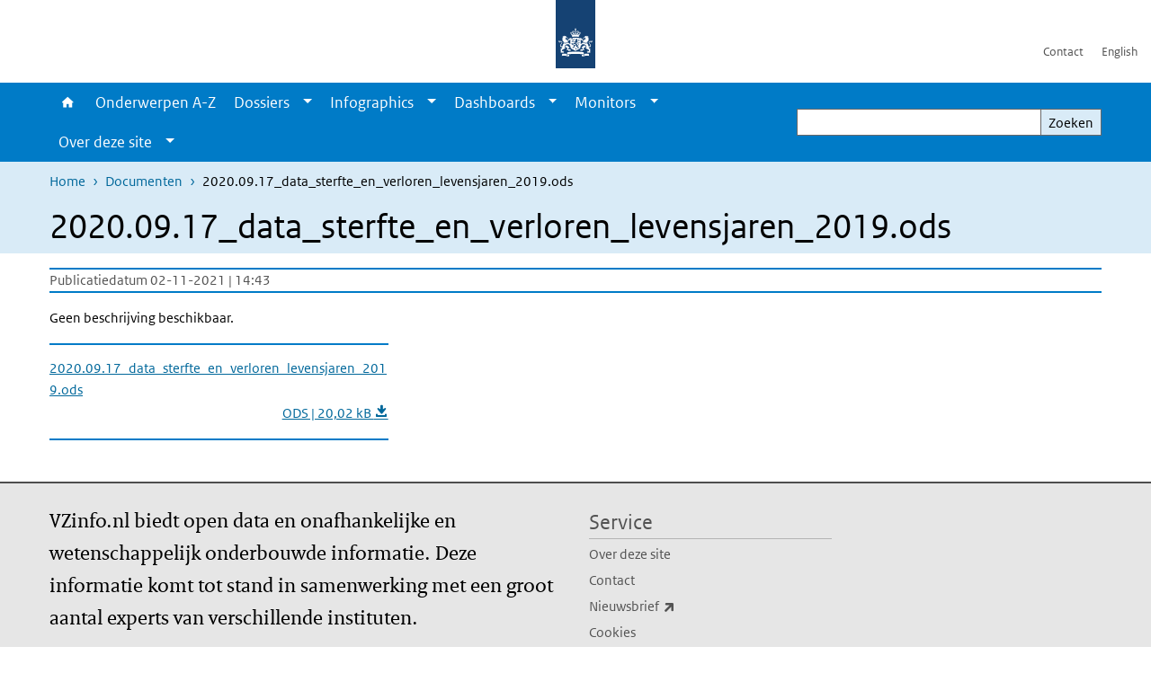

--- FILE ---
content_type: text/html; charset=UTF-8
request_url: https://www.vzinfo.nl/documenten/20200917datasterfteenverlorenlevensjaren2019ods
body_size: 24554
content:
<!DOCTYPE html>
<html lang="nl" dir="ltr">
  <head>
    <meta charset="utf-8" />
<link rel="apple-touch-icon" sizes="180x180" href="/themes/custom/sdv_theme/favicon_180x180.png" />
<meta name="twitter:card" content="summary_large_image" />
<meta name="msapplication-tileimage" content="/themes/custom/sdv_theme/favicon.png" />
<meta name="MobileOptimized" content="width" />
<meta name="HandheldFriendly" content="true" />
<meta name="viewport" content="width=device-width, initial-scale=1.0" />
<meta http-equiv="x-ua-compatible" content="ie=edge" />
<link rel="icon" href="/themes/custom/sdv_theme/favicon.ico" type="image/vnd.microsoft.icon" />
<link rel="alternate" hreflang="nl" href="https://www.vzinfo.nl/documenten/20200917datasterfteenverlorenlevensjaren2019ods" />
<link rel="canonical" href="https://www.vzinfo.nl/documenten/20200917datasterfteenverlorenlevensjaren2019ods" />
<link rel="shortlink" href="https://www.vzinfo.nl/media/6811" />

    <title>2020.09.17_data_sterfte_en_verloren_levensjaren_2019.ods | Volksgezondheid en Zorg</title>
    <link rel="stylesheet" media="all" href="/sites/default/files/css/css_ArnRUpLfxAYkd1RtWGOazrn_F_6etjjc2ADydou2gFY.css?delta=0&amp;language=nl&amp;theme=sdv_theme&amp;include=eJxNyEkKgDAMAMAPFfukktaA6WJqFlBf70XB40xmNjWBmYRq081J1aj2CLcLhsKCcRWf0BeocAY8rdPevnsZ6uEoV3JK4MaFx-xoGP8IeqnhiBkUHw5yL1k" />
<link rel="stylesheet" media="all" href="/sites/default/files/css/css_dXF59-sfucnaZ5nzLUtW-iU5AZLMkmBeVaZQeY1BL4E.css?delta=1&amp;language=nl&amp;theme=sdv_theme&amp;include=eJxNyEkKgDAMAMAPFfukktaA6WJqFlBf70XB40xmNjWBmYRq081J1aj2CLcLhsKCcRWf0BeocAY8rdPevnsZ6uEoV3JK4MaFx-xoGP8IeqnhiBkUHw5yL1k" />
<link rel="stylesheet" media="print" href="/sites/default/files/css/css_G1cTlDN-loHw3_wdGumpF8WDXY30-W-ZQXdQwdfvhvA.css?delta=2&amp;language=nl&amp;theme=sdv_theme&amp;include=eJxNyEkKgDAMAMAPFfukktaA6WJqFlBf70XB40xmNjWBmYRq081J1aj2CLcLhsKCcRWf0BeocAY8rdPevnsZ6uEoV3JK4MaFx-xoGP8IeqnhiBkUHw5yL1k" />

    <script src="/themes/custom/bootstrap_rijkshuisstijl/js/jquery.min.js?v=3.7.1"></script>

  </head>
  <body>
  <a id="back-to-top-focus" tabindex="-1"></a>
  <nav id="skipnav" class="skipnav list-group">
    <a href="#main-title" class="sr-only sr-only-focusable list-group-item-info">Overslaan en naar de inhoud gaan</a>
    <a href="#navbar-main" class="sr-only sr-only-focusable list-group-item-info">Direct naar de hoofdnavigatie</a>
  </nav>
    <script type="text/javascript">
// <![CDATA[
(function(window, document, dataLayerName, id) {
window[dataLayerName]=window[dataLayerName]||[],window[dataLayerName].push({start:(new Date).getTime(),event:"stg.start"});var scripts=document.getElementsByTagName('script')[0],tags=document.createElement('script');
function stgCreateCookie(a,b,c){var d="";if(c){var e=new Date;e.setTime(e.getTime()+24*c*60*60*1e3),d="; expires="+e.toUTCString();f=""}document.cookie=a+"="+b+d+f+"; path=/"}
var isStgDebug=(window.location.href.match("stg_debug")||document.cookie.match("stg_debug"))&&!window.location.href.match("stg_disable_debug");stgCreateCookie("stg_debug",isStgDebug?1:"",isStgDebug?14:-1);
var qP=[];dataLayerName!=="dataLayer"&&qP.push("data_layer_name="+dataLayerName);isStgDebug&&qP.push("stg_debug");var qPString=qP.length>0?("?"+qP.join("&")):"";
tags.async=!0,tags.src="https://statistiek.rijksoverheid.nl/containers/"+id+".js"+qPString,scripts.parentNode.insertBefore(tags,scripts);
!function(a,n,i){a[n]=a[n]||{};for(var c=0;c<i.length;c++)!function(i){a[n][i]=a[n][i]||{},a[n][i].api=a[n][i].api||function(){var a=[].slice.call(arguments,0);"string"==typeof a[0]&&window[dataLayerName].push({event:n+"."+i+":"+a[0],parameters:[].slice.call(arguments,1)})}}(i[c])}(window,"ppms",["tm","cm"])
})(window, document, 'dataLayer', 'ae1ed256-3105-4c38-b9b3-aeb0f5052f75');
// ]]>
</script><noscript><iframe src="https://statistiek.rijksoverheid.nl/containers/ae1ed256-3105-4c38-b9b3-aeb0f5052f75/noscript.html" title="Piwik PRO embed snippet" height="0" width="0" style="display:none;visibility:hidden" aria-hidden="true"></iframe></noscript>
      <div class="dialog-off-canvas-main-canvas" data-off-canvas-main-canvas>
    

<div class="layout-container">

  
          
  
<header id="header" class="header   ">
  <div class="logo">
          <a href="/">        <img src="/themes/custom/sdv_theme/logo.svg" width="44" height="77" alt="Rijksoverheid logo | naar de homepage van Volksgezondheid en Zorg" class="logo-image" />
      </a>        <span class="wordmark">
      <span class="sender xs-sr-only sm-sr-only d-md-block d-lg-block d-xl-block"></span>
      <span class="secondary-sender xs-sr-only sm-sr-only d-md-block d-lg-block d-xl-block"></span>
    </span>
  </div>
  </header>
  
  <div class="navbar-topnav">
    <div class="container">
      <div class="topnavwrapper">
        
              <ul class="menu top-navigation navbar-nav">
                    <li class="nav-item">
                                        <a href="/contact"  class="nav-link">Contact</a>
              </li>
                <li class="nav-item">
                                        <a href="/english"  class="nav-link">English</a>
              </li>
        </ul>
  


        
      </div>
    </div>
  </div>

            
      <div class="parentnav">
        <div class="navspan">
          <nav class="navbar-nav navbar-expand-lg navbar-full navbar-branded navbar-border affix-top" id="navbar-main">
            <div class="container">

              <div class="buttons">
                <button class="navbar-toggler icon-menu" id="menuButton" type="button" data-toggle="collapse" data-target="#navbarResponsive" aria-controls="navbarResponsive" aria-expanded="false">Menu
                </button>

                                <div class="collapse d-lg-flex clearfix" id="navbarResponsive">
                                

                          <ul class="navbar-nav use-dropdown">
        
                    <li class="nav-item">
                                                <a href="/home" class="icon-home nav-item nav-link" data-drupal-visually-hidden-label="1" data-drupal-link-system-path="node/541">Home</a>
            </li>
                <li class="nav-item">
                              <a href="/onderwerpen" class="nav-item nav-link" data-drupal-link-system-path="onderwerpen">Onderwerpen A-Z</a>
            </li>
                <li class="nav-item expanded dropdown">
                      
        <a href="/dossiers" class="nav-link dropdown--toggle">Dossiers</a>

                              <button class="btn dropdown-toggle dropdown-toggle-split showsubnav-button" data-target="#" data-toggle="dropdown" aria-haspopup="true" aria-expanded="false" aria-label="Show submenu">
            <span class="d-none">Dossiers</span>
          </button>
                                      <ul class="dropdown-menu">
                      <li>
          <a href="/dossiers" class="dropdown-item">Overzicht dossiers</a>
        </li>
                      <li>
          <a href="/atlas-vzinfo" class="dropdown-item">Atlas VZinfo</a>
        </li>
                      <li>
          <a href="/gezondheidsverschillen" class="dropdown-item">Gezondheidsverschillen</a>
        </li>
                      <li>
          <a href="/hersenaandoeningen" class="dropdown-item">Hersenaandoeningen</a>
        </li>
                      <li>
          <a href="/internationale-vergelijkingen" class="dropdown-item">Internationaal</a>
        </li>
                      <li>
          <a href="/kosten-van-ziekten" class="dropdown-item">Kosten van Ziekten</a>
        </li>
                      <li>
          <a href="/leefstijl" class="dropdown-item">Leefstijl</a>
        </li>
                      <li>
          <a href="/ouderen" class="dropdown-item">Ouderen</a>
        </li>
                      <li>
          <a href="/ranglijsten" class="dropdown-item">Ranglijsten</a>
        </li>
          </ul>
  
                              </li>
                <li class="nav-item expanded dropdown">
                      
        <a href="/infographics" class="nav-link dropdown--toggle">Infographics</a>

                              <button class="btn dropdown-toggle dropdown-toggle-split showsubnav-button" data-target="#" data-toggle="dropdown" aria-haspopup="true" aria-expanded="false" aria-label="Show submenu">
            <span class="d-none">Infographics</span>
          </button>
                                      <ul class="dropdown-menu">
                      <li>
          <a href="/infographics" class="dropdown-item">Overzicht infographics</a>
        </li>
                      <li>
          <a href="/acute-zorg/infographic" class="dropdown-item">Acute zorg</a>
        </li>
                      <li>
          <a href="/beroepsziekten/infographic" class="dropdown-item">Beroepsziekten</a>
        </li>
                      <li>
          <a href="/dementie/infographic" class="dropdown-item">Dementie</a>
        </li>
                      <li>
          <a href="/eenzaamheid/infographic" class="dropdown-item">Eenzaamheid</a>
        </li>
                      <li>
          <a href="/zorg-rond-de-geboorte/infographic" class="dropdown-item">Geboorte en zorg</a>
        </li>
                      <li>
          <a href="/kosten-van-ziekten/infographic" class="dropdown-item">Kosten van ziekten</a>
        </li>
                      <li>
          <a href="/leefstijl/infographic" class="dropdown-item">Leefstijl</a>
        </li>
                      <li>
          <a href="/gezonde-levensverwachting/infographic" class="dropdown-item">Levensverwachting</a>
        </li>
                      <li>
          <a href="/bevolking/infographic" class="dropdown-item">Ouderen</a>
        </li>
                      <li>
          <a href="/overgewicht/infographic/overgewicht" class="dropdown-item">Overgewicht</a>
        </li>
                      <li>
          <a href="/bevolkingsonderzoek/infographic" class="dropdown-item">Screening en bevolkingsonderzoek</a>
        </li>
                      <li>
          <a href="/seksueel-risicogedrag/infographic" class="dropdown-item">Seksueel gedrag en gevolgen</a>
        </li>
          </ul>
  
                              </li>
                <li class="nav-item expanded dropdown">
                      
        <a href="/dashboards" class="nav-link dropdown--toggle">Dashboards</a>

                              <button class="btn dropdown-toggle dropdown-toggle-split showsubnav-button" data-target="#" data-toggle="dropdown" aria-haspopup="true" aria-expanded="false" aria-label="Show submenu">
            <span class="d-none">Dashboards</span>
          </button>
                                      <ul class="dropdown-menu">
                      <li>
          <a href="/dashboards" class="dropdown-item">Overzicht dashboards</a>
        </li>
                      <li>
          <a href="https://www.vzinfo.nl/buurtatlas" class="dropdown-item">Buurtatlas</a>
        </li>
                      <li>
          <a href="/kosten-van-ziekten/dashboard" class="dropdown-item">Kosten van Ziekten</a>
        </li>
                      <li>
          <a href="/digitale-zorg/monitor-digitale-zorg" class="dropdown-item">Monitor Digitale Zorg</a>
        </li>
                      <li>
          <a href="/monitor-mondgezondheid" class="dropdown-item">Monitor Mondgezondheid</a>
        </li>
                      <li>
          <a href="/sterfte/sterftecijfers" class="dropdown-item">Sterftecijfers</a>
        </li>
                      <li>
          <a href="/sterfte/regionaal/sterftecijfers" class="dropdown-item">Sterftecijfers regionaal</a>
        </li>
                      <li>
          <a href="/ziekenhuisopnamencijfers" class="dropdown-item">Ziekenhuiszorg</a>
        </li>
                      <li>
          <a href="/ziektelast-in-dalys/ziektelast/interactief-cijferoverzicht" class="dropdown-item">Ziektelast</a>
        </li>
          </ul>
  
                              </li>
                <li class="nav-item expanded dropdown">
                      
        <a href="/monitors" class="nav-link dropdown--toggle">Monitors</a>

                              <button class="btn dropdown-toggle dropdown-toggle-split showsubnav-button" data-target="#" data-toggle="dropdown" aria-haspopup="true" aria-expanded="false" aria-label="Show submenu">
            <span class="d-none">Monitors</span>
          </button>
                                      <ul class="dropdown-menu">
                      <li>
          <a href="/monitors" class="dropdown-item">Overzicht monitors</a>
        </li>
                      <li>
          <a href="/digitale-zorg/monitor-digitale-zorg" class="dropdown-item">Monitor Digitale Zorg</a>
        </li>
                      <li>
          <a href="https://www.vzinfo.nl/monitor-missies-gezondheid-en-zorg/centrale-missie" class="dropdown-item">Monitor missies Gezondheid Zorg</a>
        </li>
                      <li>
          <a href="https://www.vzinfo.nl/monitor-mondgezondheid" class="dropdown-item">Monitor Mondgezondheid</a>
        </li>
                      <li>
          <a href="/prestatie-indicatoren" class="dropdown-item">Prestatie-indicatoren</a>
        </li>
          </ul>
  
                              </li>
                <li class="nav-item expanded dropdown">
                      
        <a href="" class="nav-link dropdown--toggle">Over deze site</a>

                              <button class="btn dropdown-toggle dropdown-toggle-split showsubnav-button" data-target="#" data-toggle="dropdown" aria-haspopup="true" aria-expanded="false" aria-label="Show submenu">
            <span class="d-none">Over deze site</span>
          </button>
                                      <ul class="dropdown-menu">
                      <li>
          <a href="/over" class="dropdown-item">Over VZinfo.nl</a>
        </li>
                      <li>
          <a href="/nieuw/2025" class="dropdown-item">Nieuw en geactualiseerd</a>
        </li>
                      <li>
          <a href="/experts" class="dropdown-item">Experts en redactie</a>
        </li>
                      <li>
          <a href="/veelgestelde-vragen" class="dropdown-item">Veelgestelde vragen</a>
        </li>
                      <li>
          <a href="/bronnen-methoden-en-achtergronden" class="dropdown-item">Verantwoording</a>
        </li>
                      <li>
          <a href="/media" class="dropdown-item">In de media</a>
        </li>
                      <li>
          <a href="/contact" class="dropdown-item">Contact</a>
        </li>
          </ul>
  
                              </li>
        </ul>
  



  

  

                  
              <ul class="menu top-navigation navbar-nav">
                    <li class="nav-item">
                                        <a href="/contact"  class="nav-link">Contact</a>
              </li>
                <li class="nav-item">
                                        <a href="/english"  class="nav-link">English</a>
              </li>
        </ul>
  


                </div>
                
                                <button class="navbar-toggler navbar-toggler-right auto-sm icon-zoek collapsed" id="searchButton" type="button" data-toggle="collapse" data-target="#searchformResponsive" aria-controls="searchformResponsive" aria-expanded="false"><span class="sr-only">Zoekveld</span>
                </button>
                
                <div class="collapse d-lg-flex clearfix" id="searchformResponsive">
                                      <div class="nav-search">
            <form action="/zoeken" method="get" id="views-exposed-form-zoekresultaten-page-search-dummy" accept-charset="UTF-8" novalidate>
  <div class="form-inline">
  
<div class="js-form-item js-form-type-search form-type-search js-form-item-search form-item-search">
      <label for="edit-search">Zoeken</label>
        <div class="search-wrapper">
  <input data-drupal-selector="edit-search" type="search" id="edit-search" name="search" value="" size="30" maxlength="128" class="form-search form-control">
</div>

        </div>
<div data-drupal-selector="edit-actions" class="form-actions js-form-wrapper form-group" id="edit-actions">
<button data-drupal-selector="edit-submit-zoekresultaten" type="submit" id="edit-submit-zoekresultaten" class="button js-form-submit form-submit btn btn-primary">Zoeken</button>
</div>

</div>

</form>

  
  </div>

                                  </div>

              </div>

            </div>
          </nav>
        </div>

    
                <nav  class="navbar-nav navbar-branded-light affix-top">
        <div class="container">
                                  <ul class="breadcrumb ">
      <li class="breadcrumb-item">
              <a href="/">Home</a>
          </li>
      <li class="breadcrumb-item">
              <a href="https://www.vzinfo.nl/documenten">Documenten</a>
          </li>
      <li class="breadcrumb-item">
              2020.09.17_data_sterfte_en_verloren_levensjaren_2019.ods
          </li>
  </ul>

  
  
        
                   <a id="main-title" tabindex="-1"></a>                                              <h1>2020.09.17_data_sterfte_en_verloren_levensjaren_2019.ods</h1>
                  
        
        </div>
      </nav>
      
      
        <div data-drupal-messages-fallback class="hidden"></div>

  

  

      <main role="main" class="container">

      
      <div class="layout-local row">
              
  
      </div>

      <div class="layout-content">
                    <div class="row">

  <div class="col-lg-12">
    <div class="downloads-wrapper media-document container">

            <div class="content-dates">
        <span class="content-date-created">Publicatiedatum 02-11-2021 | 14:43</span>
      </div>
      
                <div class="description">
    <p>Geen beschrijving beschikbaar.</p>

  </div>

      
      <ul class="card-columns">
              <li class="card card-nobg">
  <hr class="top">
  <div class="document">
  
  <a href="https://www.vzinfo.nl/sites/default/files/2021-11/2020.09.17_data_sterfte_en_verloren_levensjaren_2019.ods"  class="file file--mime-application-vnd-oasis-opendocument-spreadsheet file--x-office-spreadsheet" download="2020.09.17_data_sterfte_en_verloren_levensjaren_2019.ods">
    <span class="file-name">2020.09.17_data_sterfte_en_verloren_levensjaren_2019.ods</span>
        <span class="file-subtitle">ODS | 20,02 kB </span>
      </a>



  </div>
  <hr class="bottom">
</li>

            </ul>

      <div class="subdocument mt-3">
              
            </div>

      
    </div>
  </div>

  

</div>

  
  
      </div>
      
          </main>
  
      <footer class="footer ">
  <div class="container">
    <div class="row">
            <div class="col-sm-6 payoff">
        <div class="footer-left"><p><span class="serif">VZinfo.nl biedt open data en onafhankelijke en wetenschappelijk onderbouwde informatie. Deze informatie komt tot stand in samenwerking met een groot aantal experts van verschillende instituten.</span></p>
</div>
      </div>
      
                    <div class="col-sm-3">
<div aria-labelledby="block-voet-menu" id="block-voet" class="block block-menu navigation menu--footer">
      
  <h2 id="block-voet-menu">Service</h2>
  

        
              <ul class="navbar-nav">
                    <li class="nav-item">
                                        <a href="/over"  class="nav-link">Over deze site</a>
              </li>
                <li class="nav-item">
                                        <a href="/contact"  class="nav-link">Contact</a>
              </li>
                <li class="nav-item">
                                        <a href="https://www.rivm.nl/abonneren/nieuwsbrief-volksgezondheid-en-zorg"  class="nav-link">Nieuwsbrief</a>
              </li>
                <li class="nav-item">
                                        <a href="/cookies"  class="nav-link">Cookies</a>
              </li>
                <li class="nav-item">
                                        <a href="/disclaimer"  class="nav-link">Disclaimer</a>
              </li>
                <li class="nav-item">
                                        <a href="/citeersuggestie"  class="nav-link">Citeersuggestie</a>
              </li>
                <li class="nav-item">
                                        <a href="/responsible-disclosure"  class="nav-link">Responsible disclosure</a>
              </li>
                <li class="nav-item">
                                        <a href="/toegankelijkheid"  class="nav-link">Toegankelijkheid</a>
              </li>
                <li class="nav-item">
                                        <a href="https://twitter.com/VZinfoNL"  title="Volg ons" class="nav-link">Volg ons</a>
              </li>
        </ul>
  


  </div>
</div>

  
          </div>
  </div>
</footer>
  
    </div>   
</div>
  </div>

    
    <script type="application/json" data-drupal-selector="drupal-settings-json">{"path":{"baseUrl":"\/","pathPrefix":"","currentPath":"media\/6811","currentPathIsAdmin":false,"isFront":false,"currentLanguage":"nl"},"pluralDelimiter":"\u0003","suppressDeprecationErrors":true,"ajaxPageState":{"libraries":"eJx1ikEOwzAIBD9kxU-yIEEpMdiWgajt61tVvvY2M7vYu5tPGGXyVe0RbOZ8SYZ3TEr4bz6lI0iipwu3mo8ZA2Rbmuy4CzLu7FT2MO-alyZjHUJF6QSlFhnBvnFItFpmaF7IjT3Zy5z0d_kAgdNDeQ","theme":"sdv_theme","theme_token":null},"ajaxTrustedUrl":{"\/zoeken":true},"sdv_ckeditor":{"headings":[{"model":"htmlDivBgBrandLightest","view":{"name":"div","classes":"bg-brand-lightest blockPadding"},"priority":"normal"},{"model":"spanCTA","view":{"name":"span","classes":"cta-button"},"priority":"low"},{"model":"spanCTAAlternative","view":{"name":"span","classes":"cta-button cta-button-alt"},"priority":"high"},{"model":"spanCTAAlternative2","view":{"name":"span","classes":"cta-button cta-button-alt-2"},"priority":"high"},{"model":"htmlPre","view":{"name":"pre","classes":""},"priority":"normal"},{"model":"spanAlignCenter","view":{"name":"span","classes":"text-align-center w100"},"priority":"normal"},{"model":"spanAlignRight","view":{"name":"span","classes":"text-align-right w100"},"priority":"normal"}]},"splunkRum":{"enabled":true,"realm":"eu0","accessToken":"yzJiuhjZ3aU0pZza0xq-aA","applicationName":"rivmweb","deploymentEnvironment":"rivmweb-acc"},"data":{"extlink":{"extTarget":false,"extTargetAppendNewWindowLabel":"(opent in een nieuw venster)","extTargetNoOverride":false,"extNofollow":false,"extTitleNoOverride":false,"extNoreferrer":false,"extFollowNoOverride":false,"extClass":"ext","extLabel":"(externe link)","extImgClass":false,"extSubdomains":false,"extExclude":"(test\\.sdv\\.rivm\\.nl)|(sdv\\.docker\\.localhost)|(rivmweb\\.lndo\\.site)","extInclude":"mailing\\?cid=[0-9]+\\\u0026mid=[0-9]+","extCssExclude":"","extCssInclude":"","extCssExplicit":"","extAlert":false,"extAlertText":"This link will take you to an external web site. We are not responsible for their content.","extHideIcons":false,"mailtoClass":"0","telClass":"tel","mailtoLabel":"(link stuurt een e-mail)","telLabel":"(link is een telefoonnummer)","extUseFontAwesome":true,"extIconPlacement":"append","extPreventOrphan":false,"extFaLinkClasses":"ext","extFaMailtoClasses":"fa fa-envelope-o","extAdditionalLinkClasses":"","extAdditionalMailtoClasses":"","extAdditionalTelClasses":"","extFaTelClasses":"fa fa-phone","whitelistedDomains":[],"extExcludeNoreferrer":""}},"user":{"uid":0,"permissionsHash":"267820b29cd7f85a24f6449fab0dde264cb89e371fae61b77c74deffed3cb230"}}</script>
<script src="/sites/default/files/js/js_swBm0-sCdI4mZOavwTdaOjXOH61dgAztLFN92FUnXSY.js?scope=footer&amp;delta=0&amp;language=nl&amp;theme=sdv_theme&amp;include=eJwtx8ENwCAIAMCFTBnJiJoWRTECTcfvx98dipjaTitual0fJ1WjxnCzYOJQP2OaHcr2lfg6DVreiISZrMbsajLgNOhinz1uH3BIk-wHo0Ep7w"></script>
<script src="https://cdn.signalfx.com/o11y-gdi-rum/latest/splunk-otel-web.js "></script>
<script src="/sites/default/files/js/js_Iyrce8VPu14shNAKDvMdUs6iURAW8CEvW0cJYiv_gYM.js?scope=footer&amp;delta=2&amp;language=nl&amp;theme=sdv_theme&amp;include=eJwtx8ENwCAIAMCFTBnJiJoWRTECTcfvx98dipjaTitual0fJ1WjxnCzYOJQP2OaHcr2lfg6DVreiISZrMbsajLgNOhinz1uH3BIk-wHo0Ep7w"></script>

  </body>
</html>
